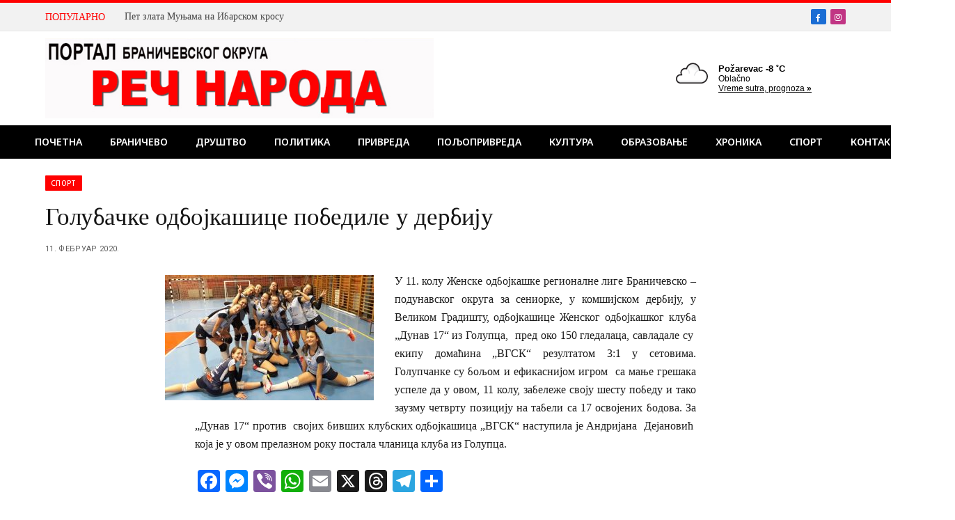

--- FILE ---
content_type: text/html; charset=utf-8
request_url: https://naslovi.net/vremenska-prognoza/widget/pozarevac?bgcolor=FFFFFF&textcolor=000000
body_size: 504
content:
<!DOCTYPE html>
<html>
<head>
<meta http-equiv="Content-Type" content="text/html; charset=UTF-8" />
<base target="_top" />
<style type="text/css">
table, tr, td, a, span {color: #000000; }
body { margin: 0px;	padding: 0px; font-family: arial;	font-size: 12px; width: 100%; background-color: #FFFFFF;}
a {	text-decoration: underline; color: #000000 }
#weather_plugin_title {font-size: 13px;	font-weight: bold;}
</style>
</head>
<body>
<table style="border-collapse:collapse;">
<tr>
<td>
<a href="/vremenska-prognoza/" target="_blank"><img border="0" src="https://nstatic.net/img/weather/60x60/w-cloudy.png" alt="Vremenska prognoza, vreme sutra" /></a>
</td>
<td width='4'></td>
<td>
<span id='weather_plugin_title' class='nobr'>Požarevac&nbsp;-8 &#730;C</span><br/>
<span class='nobr'>Oblačno</span><br />
<a href='https://naslovi.net/vremenska-prognoza/pozarevac' target="_blank" class='nobr'>Vreme sutra, prognoza <b>&raquo;</b></a><br />
</td>
</tr>
</table>
</body>
</html>